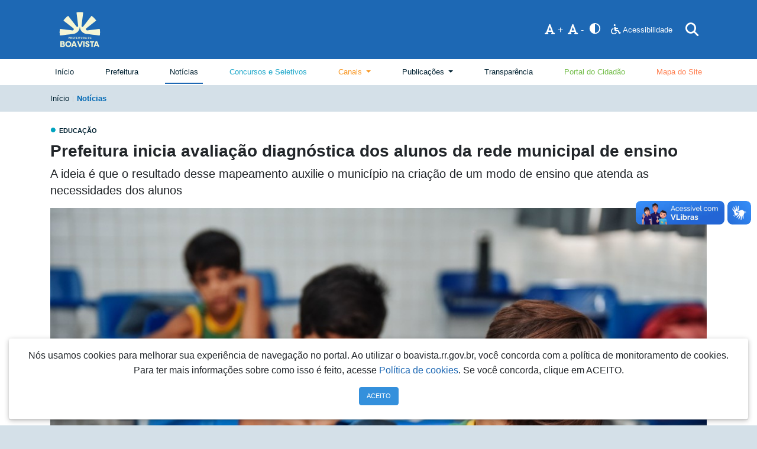

--- FILE ---
content_type: text/html; charset=UTF-8
request_url: https://boavista.rr.gov.br/noticias/2024/4/prefeitura-inicia-avaliacao-diagnostica-dos-alunos-da-rede-municipal-de-ensino?f=2548833397329888763
body_size: 39590
content:
<!DOCTYPE html>
<html lang="pt-br">

<head>
    <!-- Global site tag (gtag.js) - Google Analytics -->
            <script async src="https://www.googletagmanager.com/gtag/js?id=G-B89CBSNX33"></script>
        <script>
            window.dataLayer = window.dataLayer || [];

            function gtag() {
                dataLayer.push(arguments);
            }
            gtag('js', new Date());

            gtag('config', 'G-B89CBSNX33');
        </script>
    
    <meta charset="UTF-8">

    <meta name="viewport" content="width=device-width, initial-scale=1.0">

    <meta http-equiv="X-UA-Compatible" content="ie=edge">

    <title>Prefeitura Municipal de Boa Vista</title>

    <meta name="author" content="CCTI" />

    <meta name="language" content="pt-br" />

    

    <link rel="apple-touch-icon" sizes="180x180" href="https://assets-pmbv.s3.sa-east-1.amazonaws.com/logo_pmbv.png">
    <link rel="icon" type="image/png" sizes="32x32"
        href="https://assets-pmbv.s3.sa-east-1.amazonaws.com/logo_pmbv.png">

    

    <meta property="og:type" content="website">

    <meta property="og:url" content="https://boavista.rr.gov.br/noticias/2024/4/prefeitura-inicia-avaliacao-diagnostica-dos-alunos-da-rede-municipal-de-ensino">

    <meta property="og:site_name" content="Prefeitura Municipal de Boa Vista">

    <meta property="og:description" content="A ideia é que o resultado desse mapeamento auxilie o município na criação de um modo de ensino que atenda as necessidades dos alunos">

    <meta property="og:title" content="Prefeitura inicia avaliação diagnóstica dos alunos da rede municipal de ensino">
    <meta property="og:image" itemprop="image" content="https://boavista.rr.gov.br/storage/Noticias/2023/AGOSTO/capav.jpg">

    <meta property="twitter:title" content="Prefeitura inicia avaliação diagnóstica dos alunos da rede municipal de ensino">
    <meta property="twitter:image" itemprop="image"
        content="https://boavista.rr.gov.br/storage/Noticias/2023/AGOSTO/capav.jpg">

    <meta property="og:locale" content="pt-br">

    <meta http-equiv="content-type" content="text/html; charset=UTF-8" />

    <meta name="description"
        content="Portal da Prefeitura de Boa Vista: espaço onde o cidadão encontra serviços, notícias da gestão Arthur Henrique e interage para melhorar a cidade." />

    <meta name="keywords"
        content="pmbv, site prefeitura de Boa Vista, boa vista rr, Roraima, notícias Roraima, portal transparência prefeitura, diário oficial de boa vista, editais prefeitura, turismo roraima " />

    <meta name="robots" content="index, follow" />

    <meta http-equiv="imagetoolbar" content="no" />

    <meta http-equiv="revisit-after" content="1 days" />

    <meta name="robots" content="all" />

    <meta name="facebook-domain-verification" content="9iklxekrdtscv4c3gii8iyv3mi4sdq" />

    <script src="/js/app.js?id=12079f4eb62f8e6bd691" defer></script>

    <link href="/css/app.css?id=1e936767980066e3679a" rel="stylesheet">
    <link href="/publico/css/pmbv.min.css?id=4b7fb58715404f0cc71d" rel="stylesheet">
    <link href="https://boavista.rr.gov.br/css/custom-social.css" rel="stylesheet">
    <link href="https://boavista.rr.gov.br/publico/css/mapa-site.css" rel="stylesheet">

    <link rel="stylesheet" href="https://cdnjs.cloudflare.com/ajax/libs/font-awesome/6.4.0/css/all.min.css"
        integrity="sha512-iecdLmaskl7CVkqkXNQ/ZH/XLlvWZOJyj7Yy7tcenmpD1ypASozpmT/E0iPtmFIB46ZmdtAc9eNBvH0H/ZpiBw=="
        crossorigin="anonymous" referrerpolicy="no-referrer" />

    
    <style >[wire\:loading], [wire\:loading\.delay], [wire\:loading\.inline-block], [wire\:loading\.inline], [wire\:loading\.block], [wire\:loading\.flex], [wire\:loading\.table], [wire\:loading\.grid], [wire\:loading\.inline-flex] {display: none;}[wire\:loading\.delay\.shortest], [wire\:loading\.delay\.shorter], [wire\:loading\.delay\.short], [wire\:loading\.delay\.long], [wire\:loading\.delay\.longer], [wire\:loading\.delay\.longest] {display:none;}[wire\:offline] {display: none;}[wire\:dirty]:not(textarea):not(input):not(select) {display: none;}input:-webkit-autofill, select:-webkit-autofill, textarea:-webkit-autofill {animation-duration: 50000s;animation-name: livewireautofill;}@keyframes livewireautofill { from {} }</style>
</head>


<body id="">
    <div id="">
        <header class="blog-header">
    <div class="container">
        
        <div class="d-md-none">
            <div class="d-flex flex-row justify-content-center align-items-center" style="padding-top: 8px">
                
                <a aria-label="Página Inicial" class="d-block d-lg-none blog-header-logo text-dark" href="/">
                    <img class="" src="https://assets-pmbv.s3.sa-east-1.amazonaws.com/logo_pmbv_branca.svg"
                        alt="Prefeitura Municipal de Boa Vista, Trabalhar e Cuidar das pessoas"
                        title="Prefeitura Municipal de Boa Vista, Trabalhar e Cuidar das pessoas" height="80">
                </a>
            </div>

            <div class="row py-2">
                <div class="col-12 text-center">
                    <a href="#" class="mr-2 text-white d-inline" onclick="sizeFonte('a');">
                        <i class="fas fa-font fa-lg"></i>
                        <span style="font-size: 1.25rem">
                            +
                        </span>
                    </a>
                    <a href="#" class="mr-2 text-white d-inline" onclick="sizeFonte('d');">
                        <i class="fas fa-font fa-lg"></i>
                        <span style="font-size: 1.25rem">
                            -
                        </span>
                    </a>

                    <a href="#" class="mr-2"
                        onclick="event.preventDefault();document.getElementById('contrast-form').submit();">
                        <svg style="width:22px;height:22px" class="text-white" viewBox="0 2 24 24">
                            <path fill="currentColor"
                                d="M12 2A10 10 0 0 0 2 12A10 10 0 0 0 12 22A10 10 0 0 0 22 12A10 10 0 0 0 12 2M12 4A8 8 0 0 1 20 12A8 8 0 0 1 12 20V4Z">
                            </path>
                        </svg>
                    </a>

                    <a href="/prefeitura/acessibilidade" class="mr-2 text-white">
                        <i class="fas fa-wheelchair fa-lg"></i>
                    </a>
                </div>
            </div>
        </div>

        
        <div class="d-none d-sm-none d-md-block ">
            <div class="d-flex align-items-center justify-content-between">

                
                <a aria-label="Página Inicial" class="blog-header-logo text-dark" href="/">
                    <img src="https://assets-pmbv.s3.sa-east-1.amazonaws.com/logo_pmbv_branca.svg"
                        alt="Prefeitura Municipal de Boa Vista, Trabalhar e Cuidar das pessoas"
                        title="Prefeitura Municipal de Boa Vista, Trabalhar e Cuidar das pessoas" width="100"
                        height="100" />
                </a>

                <div class="d-flex justify-content-center align-items-center">

                    <a href="#" class="mr-2 text-white d-inline" onclick="sizeFonte('a');"
                        style="font-size: 1rem;">
                        <i class="fas fa-font fa-lg"></i>
                        +
                    </a>

                    <a href="#" class="mr-2 text-white d-inline" onclick="sizeFonte('d');"
                        style="font-size: 1rem;">
                        <i class="fas fa-font fa-lg"></i>
                        -
                    </a>

                    <a href="#" class="mr-2"
                        onclick="event.preventDefault();document.getElementById('contrast-form').submit();">
                        <svg style="width:22px;height:22px" class="text-white" viewBox="0 2 24 24">
                            <path fill="currentColor"
                                d="M12 2A10 10 0 0 0 2 12A10 10 0 0 0 12 22A10 10 0 0 0 22 12A10 10 0 0 0 12 2M12 4A8 8 0 0 1 20 12A8 8 0 0 1 12 20V4Z">
                            </path>
                        </svg>
                    </a>

                    <form id="contrast-form" method="POST" action="https://boavista.rr.gov.br/contraste">
                        <input type="hidden" name="_token" value="SQO9T5WlQxKt1Is0JDaD7VGTdx1ApRnB4alWkjNq">                    </form>

                    <a aria-label="Acessibilidade" href="/prefeitura/acessibilidade" class="text-white mx-2">
                        <i class="fas fa-wheelchair fa-lg"></i> Acessibilidade
                    </a>

                    <div class="mx-2 ct-search" id="ct-search">
                        <form method="get" id="searchform" action="/busca">
                            <input type="hidden" name="_token" value="SQO9T5WlQxKt1Is0JDaD7VGTdx1ApRnB4alWkjNq">                            <div class="ct-search-input-wrap">
                                <span class="twitter-typeahead" style="position: relative; display: inline-block;">
                                    <input class="ct-search-input tt-query" placeholder="Buscar no site..."
                                        type="text" value="" name="busca" id="s" autocomplete="off"
                                        spellcheck="false" dir="auto"
                                        style="position: relative; vertical-align: top; background-color: transparent;">
                                </span>
                            </div>
                            <input class="ct-search-submit" type="submit" id="go" value="">

                            <span class="ct-icon-search">
                                <i class="fas fa-search fa-2x"></i>
                            </span>
                        </form>
                    </div>
                </div>
            </div>
        </div>
    </div>
</header>

<div class="nav-scroller py-1 d-print-none">

    <div class="container">
        <div class="nav justify-content-between">

            <a class="p-2 nav-item " href="/">Início</a>

            

            <a class="p-2 nav-item " href="https://boavista.rr.gov.br/prefeitura">
                Prefeitura
                <span class="sr-only">(página atual)</span>
            </a>

            <a class="p-2 nav-item  active"
                href="https://boavista.rr.gov.br/noticias">Notícias</a>

            <a class="p-2 nav-item text-blue  " target="blank"
                href="https://concursos.boavista.rr.gov.br/">Concursos
                e Seletivos</a>

            <div class="dropdown p-2">
                <a class="dropdown-toggle text-orange" href="#" id="canais" role="button"
                    data-toggle="dropdown" aria-haspopup="true" aria-expanded="false">
                    Canais
                </a>
                <div class="dropdown-menu dropdown-menu-md-right" aria-labelledby="canais" style="z-index: 999">
                    <a class="dropdown-item text-orange"
                        href="https://boavista.rr.gov.br/canal-do-cidadao">Canal do Cidadão</a>
                    <div class="dropdown-divider"></div>
                    <a class="dropdown-item text-green-light" href="#empresas">Empresas</a>
                    <div class="dropdown-divider"></div>
                    <a class="dropdown-item " href="#servicos">Serviços</a>
                    <div class="dropdown-divider"></div>
                    <a class="dropdown-item text-blue"
                        href="https://boavista.rr.gov.br/cultura">Cultura</a>

                    <div class="dropdown-divider"></div>
                    <a class="dropdown-item text-light-orange"
                        href="https://boavista.rr.gov.br/ouvidoria">Ouvidoria</a>
                    <div class="dropdown-divider"></div>
                    
                    <div class="dropdown-divider"></div>
                    <a class="dropdown-item text-blue" href="/turismo">Turismo</a>

                    <div class="dropdown-divider"></div>
                    <a class="dropdown-item text-orange"
                        href="https://boavista.rr.gov.br/bolsa-atleta">Bolsa Atleta</a>
                    <div class="dropdown-divider"></div>
                    <a class="dropdown-item text-green-light" href="https://boavista.rr.gov.br/samu">SAMU - BV</a>
                    <div class="dropdown-divider"></div>
                    <a class="dropdown-item" style="color: rgba(26, 166, 201, 1);"
                        href="https://boavista.rr.gov.br/prefeitura/secretarias-e-orgaos-municipais/secretaria-municipal-de-saude/vigilancia-sanitaria">Vigilância
                        Sanitária</a>
                    <div class="dropdown-divider"></div>
                    <a class="dropdown-item text-green-light"
                        href="https://boavista.rr.gov.br/painel-interativo-sobre-covid-19">
                        Painel Interativo sobre
                        COVID-19
                    </a>
                    <div class="dropdown-divider"></div>
                    <a class="dropdown-item text-orange"
                        href="https://boavista.rr.gov.br/prefeitura/secretarias-e-orgaos-municipais/secretaria-municipal-de-saude/boletim-epidemiologico">
                        Boletim Epidemiológico </a>
                    <div class="dropdown-divider"></div>
                    <a class="dropdown-item" style="color: rgba(26, 166, 201, 1);"
                        href="https://boavista.rr.gov.br/plano-diretor">
                        Plano Diretor
                    </a>
                    <div class="dropdown-divider"></div>
                    
                    <div class="dropdown-divider"></div>
                    <a class="dropdown-item text-orange" href="/plano-de-mobilidade-urbana">
                        Plano de Mobilidade Urbana
                    </a>

                    <div class="dropdown-divider"></div>
                    <a class="dropdown-item text-orange" href="/3a-conferencia-municipal-do-meio-ambiente">
                        Conferência do Meio Ambiente
                    </a>
                </div>
            </div>

            <div class="dropdown p-2">
                <a class="dropdown-toggle " href="#" id="publicacoes" role="button" data-toggle="dropdown"
                    aria-haspopup="true" aria-expanded="false">
                    Publicações
                </a>

                <div class="dropdown-menu dropdown-menu-md-right" aria-labelledby="publicacoes" style="z-index: 999">
                    <a class="dropdown-item " href="https://publicacoes.boavista.rr.gov.br/diarios/">
                        Diários Oficiais
                    </a>
                    <div class="dropdown-divider"></div>
                    <a class="dropdown-item " href="https://publicacoes.boavista.rr.gov.br/editais">Editais</a>
                    <div class="dropdown-divider"></div>
                    <a class="dropdown-item " href="https://publicacoes.boavista.rr.gov.br/legislacoes">
                        Leis e Decretos
                    </a>
                </div>
            </div>

            <a class="p-2 nav-item " href="https://transparencia.boavista.rr.gov.br/"
                target="_blank">Transparência</a>

            <a class="p-2 nav-item text-green-light" href="https://cidadao.boavista.rr.gov.br/" target="_blank">
                Portal do Cidadão
            </a>

            <a class="p-2 nav-item text-coral" href="https://boavista.rr.gov.br/mapa-site">
                Mapa do Site
            </a>
        </div>
    </div>

</div>


<div id="search-bar-mobile" class="search-bar pt-1  d-block d-sm-none">
    <div class="container">
        <form method="get" class="d-flex align-items-center" action="/busca">
            <div class="input-group input-group-lg mb-2 mt-1">
                <input class="form-control" placeholder="Buscar no site..." type="text" value=""
                    name="s" id="s" autocomplete="off" spellcheck="false" dir="auto">
                <div class="input-group-append">
                    <button class="btn btn-primary" type="submit">
                        <i class="fas fa-search"></i>
                    </button>
                </div>
            </div>
        </form>
    </div>
</div>

<script>
    function toggleSearchBarMobile() {
        var searchBar = document.getElementById('search-bar-mobile');
        if (window.innerWidth < 768) {
            searchBar.style.display = 'block';
        } else {
            searchBar.style.display = 'none';
        }
    }

    toggleSearchBarMobile();

    window.addEventListener('resize', toggleSearchBarMobile);
</script>

        <main>
            



<section>
    <div class="container">
        <ol class="breadcrumb mb-0">
            <li><a href="https://boavista.rr.gov.br">Início</a></li>
            <li class="active"><a href="https://boavista.rr.gov.br/noticias">Notícias</a></li>
        </ol>
    </div>
</section>

<section class="bg-white noticia">
    <div class="container">
        <div class="col-12">
            <div class="row">
                <div class="container px-0 mt-4">
                    <div class="categoria"><span
                            style="color:#00a3bf">•</span>Educação</div>
                    <h1 class="title">Prefeitura inicia avaliação diagnóstica dos alunos da rede municipal de ensino</h1>
                    <h2 class="subtitle noticia-resumo d-none d-sm-block">A ideia é que o resultado desse mapeamento auxilie o município na criação de um modo de ensino que atenda as necessidades dos alunos</h2>

                    <div>
                        <img src="https://boavista.rr.gov.br/storage/Noticias/2023/AGOSTO/capav.jpg" class="d-block mx-auto mt-3 w-100" alt="" style="">
                    </div>
                    <h4 class="mt-4">Por Nalu Cardoso</h4>
                    <h3 class="date">
                        24/04/2024
                                                - Última atualização 24/04/2024
                                            </h3>
                </div>
                <div class="col-lg-12 col-md-12 col-sm-12 mt-5">
                    <div class="row">
                        <div class="item">
                            <div class="texto mb-5">
                                <p>Avalia&ccedil;&atilde;o em Rede, ferramenta utilizada para compreender conhecimentos e saberes dos alunos do munic&iacute;pio, come&ccedil;ou a ser aplicada nesta quarta-feira, 24, sendo inicialmente direcionada &agrave;s turmas de 2&deg; e 3&deg; ano do ensino fundamental. Amanh&atilde;, 25, ser&aacute; a vez dos pequenos do 4&deg; e 5&deg; ano. A ideia &eacute; que o resultado desse mapeamento auxilie o munic&iacute;pio na cria&ccedil;&atilde;o de um modo de ensino que atenda as necessidades dos alunos.</p>

<p>A prova acontece de forma simult&acirc;nea em 60 escolas da rede municipal, com 27 mil alunos sendo avaliados. De forma din&acirc;mica e educativa, as quest&otilde;es englobam os assuntos estudados nos componentes curriculares de L&iacute;ngua Portuguesa e Matem&aacute;tica, tanto do atual ano letivo quanto, do anterior. Para melhor atender os alunos com baixa vis&atilde;o, a avalia&ccedil;&atilde;o diagn&oacute;stica em Rede contar&aacute; com provas com texto ampliado.</p>

<p><strong>Educa&ccedil;&atilde;o de qualidade tamb&eacute;m &eacute; Boa Vista pra Frente!</strong> &ndash; As quest&otilde;es da avalia&ccedil;&atilde;o diagn&oacute;stica s&atilde;o criadas pela equipe t&eacute;cnica da Secretaria Municipal de Educa&ccedil;&atilde;o e Cultura (SMEC), com fundamento na Base Nacional Comum Curricular (BNCC), nas matrizes do Sistema de Avalia&ccedil;&atilde;o da Educa&ccedil;&atilde;o B&aacute;sica (SAEB), na Proposta Curricular Municipal do Ensino Fundamental de Boa Vista e na proposta pedag&oacute;gica do material did&aacute;tico do programa de ensino estruturado.</p>

<div style="text-align:center">
<figure class="image" style="display:inline-block"><img class="img-fluid mx-auto d-block" alt="" height="400" src="https://boavista.rr.gov.br/storage/Noticias/NOVEMBRO/gerentesmec.jpg" width="600" />
<figcaption><em>&ldquo;No meio do ano, faremos outra prova para observar os bons resultados das estrat&eacute;gias&quot;</em></figcaption>
</figure>
</div>

<p>A gerente de Planejamento Educacional do Ensino Fundamental da SMEC, Telma Gomes, explicou que essa ainda &eacute; a primeira avalia&ccedil;&atilde;o do ano. &ldquo;No meio do ano, faremos outra prova para observar os bons resultados das estrat&eacute;gias que vamos criar com a avalia&ccedil;&atilde;o de hoje. Tamb&eacute;m vamos contar com a participa&ccedil;&atilde;o das crian&ccedil;as que est&atilde;o no 1&deg; ano, com a inclus&atilde;o dos componentes curriculares de Ci&ecirc;ncias da Natureza e Ci&ecirc;ncias Humanas. Tudo isso, com o objetivo de entregar a melhor educa&ccedil;&atilde;o para todos&rdquo;.</p>

<div style="text-align:center">
<figure class="image" style="display:inline-block"><img class="img-fluid mx-auto d-block" alt="" height="400" src="https://boavista.rr.gov.br/storage/Noticias/NOVEMBRO/professoraav(1).jpg" width="600" />
<figcaption><em>A avalia&ccedil;&atilde;o ajuda os professores a compreenderem o cen&aacute;rio educacional</em></figcaption>
</figure>
</div>

<p>Para a professora da Escola Municipal Jardim das Copa&iacute;bas, Jusiany Freitas, a avalia&ccedil;&atilde;o diagn&oacute;stica ajuda os professores a compreenderem o cen&aacute;rio educacional das turmas e entenderem quais metodologias s&atilde;o eficientes. &ldquo;Com essa prova, vamos observar quais aspectos devemos melhorar e focar nossa aten&ccedil;&atilde;o para atender as dificuldades dos alunos da melhor forma poss&iacute;vel, pois cada um assimila os assuntos de modos e em ritmos diferentes&rdquo;, afirmou.</p>
                            </div>
                        </div>
                    </div>
                </div>
            </div>
        </div>
    </div>
</section>

<section>
    <div class="container py-5">
        <div class="col-12  px-0">
            <div class="titulo">Leia também</div>
        </div>
        <div class="row">
                        <div class="col-md-6 col-lg-4 col-sm-6 mt-5">
                <a href="https://boavista.rr.gov.br/noticias/2026/1/janeiro-branco-boa-vista-encerra-acoes-com-1o-simposio-de-saude-mental?f=3353420917827962548"
                    class="">
                    <div class="card bg-white">

                                                <div class="card-img">
                            <img class="card-img-top" style="color:#6ab051"
                                src="https://boavista.rr.gov.br/storage/2026/1JANEIRO/thumb-2801126.jpg.jpeg" alt="JANEIRO BRANCO - Boa Vista encerra ações com 1º Simpósio de Saúde Mental">
                            <div class="badge"
                                style="background-color:#6ab051; color: #ffffff">
                                Saúde
                            </div>
                        </div>
                        
                        <div class="card-body ">
                                                        <p class="date mt-1">
                                há 15 minutos
                            </p>
                            <h5 class="card-title">JANEIRO BRANCO - Boa Vista encerra ações com 1º Simpósio de Saúde Mental</h5>
                            <p class="card-text ">Iniciativa reforça a importância do cuidado contínuo e da atuação integrada da Rede de Atenção Psicossocial</p>
                        </div>
                    </div>
                </a>
            </div>
                        <div class="col-md-6 col-lg-4 col-sm-6 mt-5">
                <a href="https://boavista.rr.gov.br/noticias/2026/1/prefeitura-de-boa-vista-incentiva-autorregularizacao-do-iss-de-2021-junto-a-empresas-do-simples-nacional?f=3353420917827962548"
                    class="">
                    <div class="card bg-white">

                                                <div class="card-img">
                            <img class="card-img-top" style="color:#00a3bf"
                                src="https://boavista.rr.gov.br/storage/Noticias/2025/SETEMBRO/thumb-54945696751_a8e2b9afde_k.jpg" alt="Prefeitura de Boa Vista incentiva autorregularização do ISS de 2021 junto a empresas do Simples Nacional">
                            <div class="badge"
                                style="background-color:#00a3bf; color: #ffffff">
                                Educação
                            </div>
                        </div>
                        
                        <div class="card-body ">
                                                        <p class="date mt-1">
                                há 2 horas
                            </p>
                            <h5 class="card-title">Prefeitura de Boa Vista incentiva autorregularização do ISS de 2021 junto a empresas do Simples Nacional</h5>
                            <p class="card-text ">Ação da Secretaria Municipal de Planejamento, Orçamento, Finanças e Tecnologia da Informação prioriza orientação e dispensa de multas</p>
                        </div>
                    </div>
                </a>
            </div>
                        <div class="col-md-6 col-lg-4 col-sm-6 mt-5">
                <a href="https://boavista.rr.gov.br/noticias/2026/1/em-boa-vista-cerca-de-400-toneladas-de-residuos-sao-recolhidas-diariamente?f=3353420917827962548"
                    class="">
                    <div class="card bg-white">

                                                <div class="card-img">
                            <img class="card-img-top" style="color:#009f57"
                                src="https://boavista.rr.gov.br/storage/2026/1JANEIRO/thumb-55064054748.jpg" alt="Em Boa Vista, cerca de 400 toneladas de resíduos são recolhidas diariamente">
                            <div class="badge"
                                style="background-color:#009f57; color: #002131">
                                Resíduos Sólidos
                            </div>
                        </div>
                        
                        <div class="card-body ">
                                                        <p class="date mt-1">
                                há 3 horas
                            </p>
                            <h5 class="card-title">Em Boa Vista, cerca de 400 toneladas de resíduos são recolhidas diariamente</h5>
                            <p class="card-text ">O serviço de coleta de lixo atende bairros da capital com rotas diurnas e noturnas ao longo da semana</p>
                        </div>
                    </div>
                </a>
            </div>
                    </div>
        <div class="col-12 text-center mt-4">
            <a href="/noticias" class="btn btn-primary">Mais notícias...</a>
        </div>
    </div>
</section>



        </main>

        <!-- Footer -->
<footer class="page-footer" style="background-color: #0068b4; color: #fff">

    <div class="fale">
        <div class="container">
            <a href="https://falabv156.boavista.rr.gov.br/" target="_blank" class="text-white">
                FalaBV156
            </a>
        </div>
    </div>

    <!-- Footer Links -->
    <div class="container text-center mt-5">

        <!-- Grid row -->
        <div class="row mt-3">

            <!-- Serviços -->
            <div class="col-12 col-md-4 col-lg-4 col-xl-4 mx-auto  pb-4 ">

                <!-- Links -->
                <h5 class="text-uppercase font-weight-bold ">SERVIÇOS</h5>
                <hr class="deep-purple accent-2 mb-1 mt-0 d-inline-block mx-auto" style="width: 60px;">
                <div id="servicos" class="text-left">
                    <p><a href="https://cidadao.boavista.rr.gov.br/consulta-documentos-processos"
                            target="_blank">Acompanhamento de Processos</a></p>
                    <p><a href="https://boavista.saatri.com.br/Certidao/VerificarAutenticidade?Pint_TipoCertidao=2&amp;Pbol_ComMenuEsquerdo=true"
                            target="_blank">Autenticidade e emissão de Certidões de Imóveis e Terrenos</a></p>
                    <p><a href="https://boavista.saatri.com.br/Certidao/VerificarAutenticidade?Pint_TipoCertidao=1&amp;Pbol_ComMenuEsquerdo=true"
                            target="_blank">Autenticidade e emissão de Certidões do Contribuintes</a></p>

                    <p><a href="https://radar.serpro.gov.br/main.html#/cidadao" target="_blank">Consulta de veículo -
                            Multas</a></p>
                    <p><a href="https://boavista.saatri.com.br/Contribuinte/EmitirDamParcelamento"
                            target="_blank">Emissão de DAM (Parcelamento)</a></p>
                    <p><a href="https://boavista.saatri.com.br/Imobiliario/EmitirIptu?Pbol_ComMenuEsquerdo=true"
                            target="_blank">Emissão de DAM de IPTU e Taxa Coletiva de
                            Lixo</a></p>
                    <p><a href="https://boavista.saatri.com.br/Imobiliario" target="_blank">Emissão de DAM de
                            ITBI (Imposto de Transmissão de Bens e Imóveis)</a></p>
                    <p><a href="https://boavista.saatri.com.br/Contribuinte/EmitirDamTaxaDiversa"
                            target="_blank">Emissão de Taxas Diversas </a></p>
                    <p><a href="https://boavista.rr.gov.br/canal-do-cidadao/gestao-de-residuos" target="_blank">Gestão
                            de Resíduos</a></p>
                    <p><a href="https://cidadao.boavista.rr.gov.br/servicos/2336/show" target="_blank">Interdição de
                            Vias
                            Públicas</a></p>
                    <p><a href="https://boavista.rr.gov.br/mapa-cartografico" target="_blank">Mapa&nbsp;Cartográfico</a>
                    </p>
                    <p><a href="https://cidadao.boavista.rr.gov.br/" target="_blank">Serviços Municipais - Portal do
                            Cidadão</a></p>
                </div>

            </div>
            <!-- Grid column -->

            <!-- Empresas -->
            <div class="col-12 col-md-4 col-lg-4 col-xl-4 mx-auto  ">

                <!-- Links -->
                <h5 class="text-uppercase font-weight-bold">EMPRESAS</h5>
                <hr class="deep-purple accent-2 mb-1 mt-0 d-inline-block mx-auto" style="width: 60px;">
                <div id="empresas" class="text-left">
                    <p><a href="https://boavista.saatri.com.br/Empresa/Alvara" target="_blank">Alvará de
                            Funcionamento</a></p>

                    <p><a href="https://boavista.saatri.com.br/Certidao/VerificarAutenticidade?Pint_TipoCertidao=3&amp;Pbol_ComMenuEsquerdo=true"
                            target="_blank">Autenticidade e emissão de Certidões para Empresas</a></p>

                    <p><a href="https://boavista.saatri.com.br/Economico/EmitirIssEstimativa?Pbol_ComMenuEsquerdo=true"
                            target="_blank">DAM ISS Estimativa</a></p>

                    <p><a href="https://boavista.saatri.com.br/Empresa/ListarPrestadores" target="_blank">Lista de
                            Prestadores Habilitados</a></p>


                    <p><a href="https://boavista.saatri.com.br/DocumentoFiscal/Consultar?Pbol_ConsultaPorReciboProvisorio=false"
                            target="_blank">NFS-e: Autenticidade por Código de Verificação
                        </a></p>

                    <p><a href="https://boavista.saatri.com.br/DocumentoFiscal/Consultar?Pbol_ConsultaPorReciboProvisorio=true"
                            target="_blank"> NFS-e: Autenticidade por Recibo/Serie</a></p>


                    <p><a href="https://boavista.saatri.com.br/PedidoHabilitacao/SolicitarNotaAvulsa"
                            target="_blank">NFS-e: Habilitação NFS-e Avulsa</a></p>

                    <p><a href="https://boavista.saatri.com.br/PedidoHabilitacao/Solicitar" target="_blank">NFS-e:
                            Habilitação NFS-e Serviços</a></p>

                    <p><a href="https://boavista.saatri.com.br/Economico/EmitirTaxaAlvara?Pbol_ComMenuEsquerdo=true"
                            target="_blank">Taxa de Alvará (TAC)</a></p>

                </div>
            </div>

        </div>
        <!-- Grid row -->

    </div>
    <!-- Footer Links -->

    <!-- Copyright -->
    <div class="footer-copyright text-center py-3 ">
        <div class="container ">
            <div class="row   justify-content-center">
                <div class="col-md-12 text-center">

                    <div class="mb-2">
                        <img class="ml-3" src="https://assets-pmbv.s3.sa-east-1.amazonaws.com/logo_pmbv.png"
                            height="80" alt="Prefeitura Municipal de Boa Vista, Trabalhar e Cuidar das pessoas"
                            title="Prefeitura Municipal de Boa Vista, Trabalhar e Cuidar das pessoas">
                    </div>
                </div>

                <div class="col-12">
                    <div class="d-flex  justify-content-center  ">
                        
                        <a target="_blank" class="mr-3 -none d-sm-none d-md-block"
                            href="https://instagram.com/prefeituraboavista/">
                            <i class="fab fa-instagram fa-2x" style="color: #0068b4;"></i>
                        </a>
                        <a target="_blank" class="mr-3 -none d-sm-none d-md-block"
                            href="https://www.facebook.com/PrefeituradeBoaVista/">
                            <i class="fab fa-facebook fa-2x" style="color: #0068b4;"></i>
                        </a>

                        <a target="_blank" class="mr-3 -none d-sm-none d-md-block" href="https://z.com/PrefeituraBV/">
                            <svg xmlns="http://www.w3.org/2000/svg" width="16" height="16" fill="#0068b4"
                                class="bi bi-twitter-x" viewBox="0 0 16 16" style="width: 30px; height: 30px;">
                                <path
                                    d="M12.6.75h2.454l-5.36 6.142L16 15.25h-4.937l-3.867-5.07-4.425 5.07H.316l5.733-6.57L0 .75h5.063l3.495 4.633L12.601.75Zm-.86 13.028h1.36L4.323 2.145H2.865z" />
                            </svg>
                        </a>

                        <a target="_blank" class="mr-3 -none d-sm-none d-md-block"
                            href="https://www.youtube.com/@PrefeituradeBoaVista">
                            <i class="fab fa-youtube fa-2x" style="color: #0068b4;"></i>
                        </a>
                        

                        
                        

                        


                    </div>
                </div>
                <div class="col-md-12 endereco  font-weight-bold mt-1">
                    Prefeitura Municipal de Boa Vista
                </div>
                <div class="col-md-12 endereco ">
                    Palácio 9 de Julho | Rua General Penha Brasil, 1011 - São Francisco | CEP:
                    69305-130 TELEFONE: 3621 1700 |
                    Boa Vista - Roraima - Brasil |
                    Email: ouvidoria@prefeitura.boavista.br
                </div>
                <div class="col-md-12 endereco ">
                    Desenvolvido na Secretaria Municipal de Tecnologia e Inclusão Digital
                </div>
            </div>
        </div>
    </div>
    <!-- Copyright -->

</footer>
<!-- Footer -->

        <div vw class="enabled">
      <div vw-access-button class="active"></div>
      <div vw-plugin-wrapper>
          <div class="vw-plugin-top-wrapper"></div>
      </div>
  </div>
  <script src="https://vlibras.gov.br/app/vlibras-plugin.js"></script>
  <script>
      new window.VLibras.Widget('https://vlibras.gov.br/app');
  </script>
    </div>

    <script src="/livewire/livewire.js?id=90730a3b0e7144480175" data-turbo-eval="false" data-turbolinks-eval="false" ></script><script data-turbo-eval="false" data-turbolinks-eval="false" >window.livewire = new Livewire();window.Livewire = window.livewire;window.livewire_app_url = '';window.livewire_token = 'SQO9T5WlQxKt1Is0JDaD7VGTdx1ApRnB4alWkjNq';window.deferLoadingAlpine = function (callback) {window.addEventListener('livewire:load', function () {callback();});};let started = false;window.addEventListener('alpine:initializing', function () {if (! started) {window.livewire.start();started = true;}});document.addEventListener("DOMContentLoaded", function () {if (! started) {window.livewire.start();started = true;}});</script>

    <script src="/js/sizeFonte.js?id=2a358314ba4bd181bed7"></script>
    <section>
    <div class="container">
        <div class="row">
            <div class="js-cookie-consent cookie-consent col-12 button-fixed">
                <div class="p-3 pb-4 bg-custom text-center justify-center">
                    <p>
                        Nós usamos cookies para melhorar sua experiência de navegação no portal. Ao utilizar o boavista.rr.gov.br, você concorda com a política de monitoramento de cookies. Para ter mais informações sobre como isso é feito, acesse <a href="/politica-de-cookies">Política de cookies</a>. Se você concorda, clique em ACEITO.
                    </p>
                    <button class="js-cookie-consent-agree cookie-consent__agree btn btn-primary">
                        ACEITO
                    </button>
                </div>
            </div>
        </div>
    </div>
</section>
    <script>

        window.laravelCookieConsent = (function () {

            const COOKIE_VALUE = 1;
            const COOKIE_DOMAIN = 'boavista.rr.gov.br';

            function consentWithCookies() {
                setCookie('boavista_cookie_consent', COOKIE_VALUE, 7300);
                hideCookieDialog();
            }

            function cookieExists(name) {
                return (document.cookie.split('; ').indexOf(name + '=' + COOKIE_VALUE) !== -1);
            }

            function hideCookieDialog() {
                const dialogs = document.getElementsByClassName('js-cookie-consent');

                for (let i = 0; i < dialogs.length; ++i) {
                    dialogs[i].style.display = 'none';
                }
            }

            function setCookie(name, value, expirationInDays) {
                const date = new Date();
                date.setTime(date.getTime() + (expirationInDays * 24 * 60 * 60 * 1000));
                document.cookie = name + '=' + value
                    + ';expires=' + date.toUTCString()
                    + ';domain=' + COOKIE_DOMAIN
                    + ';path=/'
                    + ';samesite=lax';
            }

            if (cookieExists('boavista_cookie_consent')) {
                hideCookieDialog();
            }

            const buttons = document.getElementsByClassName('js-cookie-consent-agree');

            for (let i = 0; i < buttons.length; ++i) {
                buttons[i].addEventListener('click', consentWithCookies);
            }

            return {
                consentWithCookies: consentWithCookies,
                hideCookieDialog: hideCookieDialog
            };
        })();
    </script>

</body>

</html>


--- FILE ---
content_type: text/css
request_url: https://boavista.rr.gov.br/publico/css/pmbv.min.css?id=4b7fb58715404f0cc71d
body_size: 37391
content:
body.dark{color:#fff;background-color:#000}body.size-2x h1{font-size:1.8rem!important}body.size-2x .badge,body.size-2x .breadcrumb>.active a,body.size-2x .card .card-img .badge,body.size-2x .card-text,body.size-2x .dropdown-toggle,body.size-2x .footer-copyright,body.size-2x .nav-item,body.size-2x .paragrafo,body.size-2x .texto,body.size-2x a,body.size-2x h3,body.size-2x h5,body.size-2x p{font-size:1.2rem!important}body.size-2x .nav-scroller .container .nav{margin-top:-5px}.dark .badge,.dark .blog-header,.dark .breadcrumb a,.dark .card,.dark .noticia .categoria,.dark .paragrafo,.dark .subtitulo,.dark .titulo,.dark footer .footer-copyright,.dark section .item a{color:#fff!important}.dark .ct-icon-search,.dark .nav-scroller .nav a,.dark .pagination .page-link,.dark .text-42{color:#000!important}.dark .card,.dark .card .card-img{border:solid 1px #fff!important}.dark .titulo{border-bottom:1px #fff solid}.dark .titulo:after,.dark section.videos .titulo:after{background-color:#fff!important}.dark .badge,.dark .blog-header,.dark .btn-primary,.dark .card,.dark footer,.dark footer .footer-copyright,.dark section.bg-white,.dark section.bg-white-2,.dark section.videos{background-color:#000!important}.dark .bg-soft-blue,.dark .ct-icon-search,.dark footer .fale{background-color:#fff!important}.dark .bg-soft-blue,.dark footer .fale .text-white{color:#000!important}.dark footer .footer-copyright,.dark section.bg-white,.dark section.videos{border-top:solid 1px #fff!important}ol,ul{list-style:none}a{font-size:120%;color:#002131;text-decoration:none!important}.blog-header{background-color:#1d68b4}.nav-scroller{z-index:2;height:2.75rem;background-color:#fff}.nav-scroller .container .nav{display:-ms-flexbox;display:flex;-ms-flex-wrap:nowrap;flex-wrap:nowrap;padding-bottom:1rem;margin-top:-1px;overflow-x:auto;overflow-y:hidden;text-align:center;white-space:nowrap;-webkit-overflow-scrolling:touch;max-width:100%}.nav-scroller .nav a.nav-item.active,.nav-scroller .nav a.nav-item:hover{border-bottom:solid 2px #1d68b4}.text-green{color:#009f57}.text-green-light{color:#75be4c}.text-orange{color:#f8951f}.text-light-orange{color:#fdbc31}.text-blue{color:#1aa6c9}.text-coral{color:coral}#contrasteBranco .blog-header,#contrasteBranco .dropdown a i,#contrasteBranco .nav-scroller,#contrasteBranco section,#contrastesBranco .ct-icon-search{background-color:#000!important;color:#fff!important}#contrasteBranco .dropdown .dropdown-menu,#contrasteBranco .dropdown .dropdown-menu a,#contrasteBranco .list-group .list-group-item{color:#ff0;background-color:#000!important}#contrasteBranco a{color:#ff0}#contrasteBranco .ct-search-input{background-color:#fff!important}#contrasteBranco a:hover{color:#fff}#contrasteBranco .dropdown .dropdown-menu a:hover{background-color:#fff!important;color:#000!important}#contrasteBranco .badge,#contrasteBranco .titulo{background-color:#000!important;border-color:#fff;color:#fff}#contrasteBranco .titulo:after{background-color:#fff!important}#contrasteBranco .list-group .list-group-item:hover,#contrasteBranco .nav-scroller .nav a.nav-item:hover{border-color:#fff}#contrasteBranco .nav .nav-item .list-group-item{background-color:#000}#contrasteBranco .fale,#contrasteBranco .page-footer{background-color:#000!important;color:#fff!important}#contrasteBranco .card{background-color:#000!important;color:#fff!important}#contrasteBranco .card,#contrasteBranco .card .card-img{border:solid 1px #fff!important}#contrasteBranco .card .card-img .badge,#contrasteBranco .card .card-img .card-img-top,#contrasteBranco .card .card-title{color:#fff!important;background-color:#000!important}#contrasteBranco .noticia .categoria,#contrasteBranco span{color:#fff!important;background-color:#000!important}#contrasteBranco .sugira{color:#fff!important;background-color:#000!important}#contrasteBranco .btn-primary,#contrasteBranco .page-link{color:#fff!important;background-color:#000!important;border-color:#fff}#contrasteBranco .search-bar,#contrasteBranco .search-bar .container{color:#fff!important;background-color:#000!important}p img{max-width:100%;height:auto}p a{font-size:1rem;color:#1d68b4}a.nav-item.text-green{color:#009f57}a.nav-item.text-orange{color:coral}.business-unit{float:left;margin-left:-40px}.card{box-shadow:0 1px 1px rgba(0,0,0,.05);border:0}.card .card-img{position:relative;margin:-1px -1px 0 -1px;width:auto}.badge,.card .card-img .badge{font-size:.8rem;font-weight:500}.card .card-img .badge{position:absolute;bottom:10px;left:10px}.bg-soft-blue{background-color:#d4e0e8}.bg-white-2{background-color:#fafafa}.h-m-418{min-height:418px}.botao:hover{box-shadow:0 0 1.25rem rgba(31,45,61,.08);-webkit-box-shadow:0 0 1.25rem rgba(31,45,61,.08);box-shadow:0 0 1.25rem rgba(31,45,61,.08);border:0}.business-menu-item{font-family:Ubuntu,arial,sans-serif;font-size:11px;font-weight:400;text-transform:uppercase;color:inherit;float:left;height:30px;line-height:30px;color:#ccc;will-change:all;transition:all .2s ease}.business-menu-item a{display:block;height:30px;padding:0 20px;color:inherit;will-change:all;transition:all .2s ease;font-size:100%;color:#fff!important}.business-menu-item.active{font-family:Ubuntu,arial,sans-serif;font-size:11px;font-weight:500;text-transform:uppercase;color:inherit;background-color:#fff;color:#000}.business-menu-item.active>a{color:#000!important}.noticia-titulo{white-space:nowrap;overflow:hidden;text-overflow:ellipsis;max-width:40ch}.card-shadow{box-shadow:0 1px 2px 0 rgba(0,0,0,.07)}.card-bordered{border:1px solid #dedede}.card-title{margin-bottom:.75rem;overflow:hidden;text-overflow:ellipsis;display:-webkit-box;max-height:90px;-webkit-line-clamp:3;-webkit-box-orient:vertical}.card-text{overflow:hidden;-webkit-line-clamp:3;-webkit-box-orient:vertical;text-overflow:ellipsis;display:-webkit-box;line-height:20px}a.noticia:hover .badge{color:#002131}.sem_padding{padding:0!important}.p-t-50{padding-top:50px}.p-b-50{padding-bottom:50px}.p-t-10{padding-top:10px}.p-b-10{padding-bottom:10px}.m-b-50{margin-bottom:50px}.m-b-10{margin-bottom:10px}.list-group-item+.list-group-item{border-top-width:1px!important}.list-group-item{margin:2px 0}.list-group-item:hover{background-color:#0068b4;border:1px solid #0068b4;color:#fff!important}.list-group-item.active{color:#fff!important;background-color:#0068b4!important;border:1px solid #0068b4!important}h2.subtitle{font-weight:500;font-size:1.25rem;line-height:1.75rem}h3.date,p.date{font-weight:500;font-size:.8rem;line-height:1rem;margin:0 0 10px 0}.breadcrumb{background-color:transparent;padding:.75rem 0}.breadcrumb>li{display:inline-block}.breadcrumb>.active a{font-size:120%;font-weight:700;color:#0068b4;margin:0}.breadcrumb>li+li:before{padding:0 5px;color:#ccc;content:'|'}.navbar{padding:0!important}.dropdown-menu{margin:0!important;border:0!important;border-radius:0!important;background-color:#f7f7f7!important}.dropdown .dropdown-menu.show{top:36px!important}.navbar-light .navbar-nav .nav-link{color:#0068b4!important;font-size:14px;font-weight:700;font-family:'PT Sans',arial,helvetica,sans-serif}.acessibilidade{width:100%;height:30px;background-position:center top;background-repeat:no-repeat;background-color:#0068b4;color:#fff}.menu{background-color:#e7e7e7;margin-top:5px}.submenu{background-color:#cbcacb;height:52px}.acessibilidade .menuacess{float:left;height:15px;line-height:15px;background-color:rgba(0,0,0,.5);margin-left:20px;margin-top:8px;-webkit-border-radius:4px 4px 4px 4px;border-radius:4px 4px 4px 4px}.horizontal{margin:0;padding:0;list-style:none}.horizontal li{float:left;margin:0;padding:0}.acessibilidade .menuacess a{color:#fff!important;font-size:11px;margin-left:8px;margin-right:8px}.topo{width:100%;background-image:url(/publico/img/f_topo.png);background-repeat:repeat-x;height:115px}.logo_topo{position:absolute}.acomp{float:right}.tela{margin-right:auto;margin-left:auto;position:relative}.acesso_rapido{background-color:#eae9e9;padding:20px;height:130px}.acesso_rapido a.blc{display:block;min-width:128px;font-size:14px;font-weight:700;text-align:center;float:left;border:none;overflow:hidden;position:relative;height:90px;border-bottom:5px solid rgba(0,0,0,.08)}.acesso_rapido a.blc>.blc-text{word-break:break-all!important;padding:15px;max-width:180px;float:left;line-height:22px;font-family:Quicksand,sans-serif;font-weight:700;font-size:120%}.acesso_rapido a.blc:first-child{border-radius:5px 0 0 5px}.acesso_rapido a.blc:last-child{border-radius:0 5px 5px 0}.acesso_rapido a.blc:hover{-webkit-box-shadow:0 4px 8px -1px rgba(0,0,0,.44);-moz-box-shadow:0 4px 8px -1px rgba(0,0,0,.44);box-shadow:0 4px 8px -1px rgba(0,0,0,.44)}section.videos{background-color:#f8951f;padding:10px}section.videos .titulo{color:#fff}section.videos .titulo:after{background-color:#dd6f21}.submenu .links{height:49px;line-height:45px;margin-top:1px;float:right}.submenu .links a{font-size:20px;font-weight:700;color:#fff!important}.submenu li.cidadao{background:#f69532;padding:0 8px;position:relative}.submenu li.cidadao::after{content:"";width:0;height:0;top:0;position:absolute;border-bottom:50px solid transparent;border-left:12px solid #f69532;right:-12px;z-index:9}.submenu li.cidadao:before{content:"";width:0;height:0;top:0;position:absolute;border-top:50px solid transparent;border-right:12px solid #f69532;left:-12px;z-index:9}.submenu li.empresas{background:#75be4c;padding:0 5px 0 15px;position:relative}.submenu li.empresas:before{content:"";width:0;height:0;top:0;position:absolute;border-bottom:50px solid transparent;border-left:12px solid #75be4c;right:-12px;z-index:9}.submenu li.turismo{background:#1aa6c9;padding:0 5px 0 15px;position:relative}.submenu li.turismo:before{content:"";width:0;height:0;top:0;position:absolute;border-bottom:50px solid transparent;border-left:12px solid #1aa6c9;right:-12px;z-index:9}.submenu li.residuo{background:#1d7845;padding:0 5px 0 15px;position:relative}.submenu li.residuo:before{content:"";width:0;height:0;top:0;position:absolute;border-bottom:50px solid transparent;border-left:12px solid #1d7845;right:-12px;z-index:9}.submenu li.planodiretor{background:#fafafa;padding:0 5px 0 15px;position:relative}.submenu li.planodiretor:before{content:"";width:0;height:0;top:0;position:absolute;border-bottom:50px solid transparent;border-left:12px solid #fafafa;right:-12px;z-index:9}.submenu li.cultura{background:#fdbc31;padding:0 10px 0 15px;position:relative}.submenu li.servidor{background:#3490dc;padding:0 5px 0 15px;position:relative}.submenu li.servidor:before{content:"";width:0;height:0;top:0;position:absolute;border-bottom:50px solid transparent;border-left:12px solid #3490dc;right:-12px;z-index:9}.horizontal li{float:left;margin:0;padding:0}.topo .redes{float:left;width:545px;color:#fff;font-size:14px;font-weight:700;border-bottom:1px solid #fff;padding-bottom:3px;margin-left:40px;margin-top:15px}.topo .redes a{margin-left:10px}.topo .redes a i{color:#fff;font-size:25px}.topo .busca{float:right;width:200px;margin-top:20px}.topo .busca .area{-webkit-border-radius:15px 15px 15px 15px;border-radius:15px 15px 15px 15px;background-color:#fff;height:30px;width:218px;padding-bottom:0;padding-left:5px;margin:0}.topo .busca .tb{width:165px;vertical-align:6px;border:none;height:20px;margin-top:7px}.tb{-webkit-border-radius:3px 3px 3px 3px;border-radius:3px 3px 3px 3px;color:#777;font-size:13px;font-family:'Open Sans',arial,helvetica,sans-serif;padding-left:3px;padding-right:3px;border:1px solid #c4c3c3;height:20px}.topo .busca .btx{padding-top:4px;margin-left:10px;height:auto;background-color:transparent;border:0;color:#cdcdcd;font-size:15px;float:right;margin-right:5px}.skewed{-webkit-transform:skew(-20deg);-ms-transform:skew(-20deg);transform:skew(-20deg)}.skewed .inner{position:relative;-ms-transform:skew(20deg);-webkit-transform:skew(20deg);transform:skew(20deg)}.topo .acompanhe{float:left}.topo .menu{width:940px;padding-left:20px;padding-right:10px;height:30px;line-height:30px;text-align:justify}.titulo{color:#002131;border-bottom:1px #3a99cc solid;font-size:250%;font-weight:700;text-transform:uppercase}.titulo:after{content:"";background-color:#3a99cc;width:45px;height:4px;border-radius:2px;display:block;position:absolute}.subtitulo{font-size:250%;font-weight:700;color:#002131;padding-bottom:1px;border-bottom:1px #d5d4d5 solid;margin-bottom:30px;font-family:Quicksand,sans-serif}.texto-resultado{overflow:hidden;text-overflow:ellipsis;white-space:nowrap;padding-top:0;padding-bottom:0;padding-right:8px;color:#70757a;font-size:14px}.noticia .card{height:400px}.card-shadow,.noticia .card-shadow{box-shadow:0 1px 2px 0 rgba(0,0,0,.07);-webkit-box-shadow:0 1px 2px 0 rgba(0,0,0,.07)}.card.card-bordered,.noticia .card.card-bordered{border:1px solid #dedede;border-radius:6px}.noticia .card .categoria,.noticia .categoria{color:#002131;font-weight:700;margin-bottom:9px;display:block;text-transform:uppercase}.noticia .card .categoria span,.noticia .categoria span{display:inline;font-size:250%;line-height:50%;vertical-align:-32%;padding-right:5px}.noticia .card .card-title{font-size:1rem;letter-spacing:-1.25px}.noticia .card .no-card-img .card-title{font-size:1.4rem}.noticia .card .resumo{font-size:.875rem;letter-spacing:-.3px;font-weight:400}.noticia .card .no-card-img .resumo{font-size:1.1rem;line-height:22px}.noticia .card .no-card-img .card-text{overflow:hidden;-webkit-line-clamp:5;-webkit-box-orient:vertical;text-overflow:ellipsis;display:-webkit-box;max-height:120px}.noticia .card .no-card-img{margin:0;position:absolute;top:50%;-ms-transform:translateY(-50%);transform:translateY(-50%)}.topo .menu{width:940px;padding-left:20px;padding-right:10px;height:30px;line-height:30px;text-align:justify}.topo .menu li{position:relative;display:inline-block;vertical-align:top}.topo .menu a{color:#0068b4;font-size:14px;font-weight:700}.topo .menu .marcado,.topo .menu a:hover{color:#009f57}.topo .menu .submenu{display:none;background-color:#ececec;position:absolute;left:-10px;top:30px;text-align:left;z-index:100}.topo .menu .submenu li{display:block}.topo .menu .submenu li a{border-top:1px solid #fff;display:block;line-height:32px;white-space:nowrap;padding-left:10px;padding-right:10px}.topo .menu li.filler{width:100%;height:0}.topo .menu .semmargem{margin-right:0}.scrolling-wrapper{overflow-x:scroll;overflow-y:hidden;white-space:nowrap;-webkit-overflow-scrolling:touch}.scrolling-wrapper-flexbox{display:flex;flex-wrap:nowrap;overflow-x:auto;-webkit-overflow-scrolling:touch}.scrolling-wrapper-flexbox a{flex:0 0 auto}.fale{height:72px;line-height:72px;background-color:#00a5cb;text-align:center;font-size:24px;font-weight:700;color:#fff}.colunas,.page-footer{background-color:#0068b4;color:#fff}.page-footer p{margin-top:0;margin-bottom:.2rem}.page-footer h5 a{font-size:.875rem}.page-footer a{color:#fff;font-size:1rem}.page-footer a i.fab{color:#3490dc}.colunas .semmargem,.page-footer .semmargem{margin-left:0}.page-footer .footer-copyright{background-color:#fff;color:#002131}.colunas .coluna li.link a,.colunas .coluna li.titulo{font-size:18px;font-weight:700;color:#fff;margin-bottom:14px;border:none;height:auto}.colunas .coluna li.link a,.colunas .coluna li.titulo:after{background-color:transparent}.colunas .coluna li{margin-bottom:9px;text-align:left}.colunas .coluna a{font-size:14px;color:#fff!important;margin-left:10px;display:block}.colunas .coluna li.subtitulo{color:#80b4da;font-size:20px;font-weight:700;margin-left:10px;font-family:Quicksand,sans-serif;border-bottom:rgba(0,0,0,.08)!important}.colunas .coluna li.redes{margin-bottom:25px}.colunas .coluna li{margin-bottom:9px;text-align:left}.colunas .coluna li.redes a.linkrede{display:inline-block;float:left;margin-right:15px;margin-left:0;font-size:40px;margin-bottom:11px}.municipio{min-height:165px;padding-top:15px;background-color:#d5d4d5;text-align:center;color:#2f2a2b;font-size:12px}.lateral .item2{width:auto;display:block;margin-bottom:30px}.lateral .azul{margin-bottom:20px}.lateral .titulo{border:none;font-size:160%;width:auto;padding-left:20px;height:35px;line-height:35px;color:#fff;border-radius:4px;font-weight:500}.azul{background-color:#0068b4}.azul:after{content:"";background-color:transparent}.lateral .item2 .categoria{font-size:120%;font-weight:700;margin-bottom:10px;display:block}.lateral .item2 .categoria span{display:inline;font-size:250%;line-height:50%;vertical-align:-32%;padding-right:5px}.lateral .item2 .data{font-size:110%;margin-top:5px;margin-bottom:5px;display:block}.lateral .item2 .subtitulo{color:#1977bb;font-weight:700;margin-bottom:5px;font-size:120%;display:block;border-bottom:0}.lateral .item2 .paragrafo{font-size:130%;color:#433f40}.procurar{padding:20px}.procurar .area{margin-right:20px;margin-bottom:0;float:left}.procurar label{margin-bottom:3px;font-size:160%;display:inline-block;font-weight:700}.tb{-webkit-border-radius:3px 3px 3px 3px;border-radius:3px 3px 3px 3px;color:#777;font-size:13px;font-family:'Open Sans',arial,helvetica,sans-serif;padding-left:3px;padding-right:3px;border:1px solid #c4c3c3;height:30px}.procurar .bt{margin-top:25px;border:none;width:95px}.bt{color:#fff;text-align:center;cursor:pointer;background-color:#0068b4;font-family:'PT Sans',arial,helvetica,sans-serif;font-weight:700;height:30px;border:none;-webkit-border-radius:4px 4px 4px 4px;border-radius:4px 4px 4px 4px}.item{display:block;float:left;font-size:1rem;text-align:justify;width:100%}.item .texto{max-width:960px;padding-right:15px;padding-left:15px;margin-right:auto;margin-left:auto}.item .categoria{font-size:120%;font-weight:700;color:#6d696a;margin-bottom:5px;display:block}.item .categoria span{display:inline;font-size:250%;line-height:50%;vertical-align:-32%;padding-right:5px}.item .foto{float:left;margin-top:3px;margin-right:20px;max-width:240px}.item .foto2{float:left;margin-top:3px;width:295px}.item .data{font-size:110%;color:#6d696a;margin-bottom:5px;display:block}.item .subtitulo{font-size:110%;color:#0068b4;border-bottom:0}.item .paragrafo{font-size:100%;margin:0;display:block;color:#433f40}.item h5{font-size:100%!important}.item .card-text{font-size:100%!important;line-height:25px}.item .titulo{font-size:150%!important}.item .sugira .subtitulo2{font-size:120%!important;font-weight:800}.item .sugira span{font-size:85%!important;font-weight:500}#carnaval-2015-noticias-interna .item .texto,#jogos-de-verao-noticias-interna .item .texto{font-size:100%;margin-bottom:30px;display:block;padding:30px}.paginacao{background-color:#eae9e9;height:35px;line-height:35px;font-size:120%;margin:15px}.pagina ul{list-style-type:disc}.pagina p{line-height:1.4;font-weight:400;font-size:1.1rem}.slogan .valign,.slogan.valign{display:-webkit-box;display:-webkit-flex;display:-moz-box;display:-ms-flexbox;display:flex;-webkit-box-align-content:center;-webkit-align-content:center;-ms-flex-align-content:center;align-content:center;-webkit-box-align:center;-webkit-align-items:center;-moz-box-align:center;-ms-flex-align:center;align-items:center}.inativo{display:block!important}.blur-me{filter:blur(2px) grayscale(90%)}.slogan{background-attachment:scroll;background:#f69532;background:linear-gradient(90deg,#f69532 0,#ffbc31 38%,#75be4c 67%,#1aa6c9 100%);background-position:center center;background-repeat:no-repeat;background-size:cover;-webkit-background-size:cover;-moz-background-size:cover;-o-background-size:cover;display:block;overflow:hidden;position:relative;height:320px}.slogan:before{content:"";position:absolute;top:0;left:0;bottom:0;right:0;background:linear-gradient(to bottom,rgba(0,0,0,0),rgba(0,0,0,.6));display:block}.slogan .fixed-holder{height:inherit;overflow:inherit;width:inherit;justify-content:flex-start;align-items:flex-end;position:relative}.slogan .wrap-content{width:100%;margin:0 auto}.slogan .date,.slogan .subtitle,.slogan .title{color:#fff;font-weight:300;line-height:1.2}.slogan .title{display:flex;margin:0;padding:0;font-weight:600}.slogan .subtitle{font-size:16px;margin-bottom:15px}.slogan .date{font-size:18px;margin-bottom:10px}.slogan .categoria{font-size:120%;font-weight:700;color:#fff;margin-bottom:5px;display:block}.slogan .categoria span{display:inline;font-size:250%;line-height:50%;vertical-align:-32%;padding-right:5px}.slogan .stamp span{color:#e6e6e6;font-size:14px;line-height:35px;display:inline-block}.slogan .stamp span::first-letter{text-transform:uppercase}.slogan+div+section .divider:after,.slogan+section .divider:after{content:none}.slogan .wrap-video{background-repeat:no-repeat;background-size:cover;height:auto;left:50%;min-width:100%;min-height:100%;position:absolute;top:50%;width:auto;-ms-transform:translateX(-50%) translateY(-50%);-moz-transform:translateX(-50%) translateY(-50%);-webkit-transform:translateX(-50%) translateY(-50%);transform:translateX(-50%) translateY(-50%)}.links{margin-top:30px}.links ul{margin-left:-30px}.links .subtitulo{font-size:160%;font-weight:700;color:#2f2a2b;margin-bottom:10px;height:auto;border:none}.links a{color:#0068b4;display:block;font-size:140%;margin-left:20px;margin-bottom:5px}#canal-do-cidadao .tit{background-color:#f8951f;height:45px;line-height:45px;padding-left:20px;color:#fff;font-size:250%;font-weight:700;margin-bottom:30px;width:auto}#canal-do-cidadao .list-group-item{border:1px solid #f8951f}#canal-do-cidadao .list-group-item:hover{background-color:#f8951f;border:1px solid #f8951f;color:#fff!important}#canal-do-cidadao .list-group-item.active{background-color:#f8951f!important;border:1px solid #f8951f!important;color:#fff!important}#canal-do-cidadao .titulo{color:#6d696a;width:100%;min-height:39px;height:auto;text-transform:none}#canal-do-cidadao .titulo:after{background-color:#f8951f!important}#canal-do-cidadao .campanhas .foto,#canal-do-cidadao .historia .foto{margin-top:22px}#canal-do-cidadao .historia .subtitulo{color:#f8951f;margin-top:15px;font-weight:700;font-size:180%;display:block;border:0;margin-bottom:0}#canal-do-cidadao .historia .paragrafo{font-size:130%;color:#2f2a2b;display:block}#canal-do-cidadao .campanhas a span{display:block;background-color:#f2f2f2;color:#2f2a2b;font-size:120%;font-weight:700;padding-top:15px;padding-bottom:20px;padding-left:20px;background-image:url(../../publico/img/linha_campanhas.png);background-repeat:repeat-x;background-position:bottom}#canal-do-cidadao .card-img,.card-img-top{border:0}#canal-do-cidadao .card-title{font-size:150%;font-weight:700;color:#f8951f;display:block;margin-top:10px;margin-bottom:13px}#canal-do-cidadao .sugira,#canal-do-cidadao-voz-do-cidadao .sugira{padding:15px;background-color:#ffd100;text-align:center;float:left;margin-top:20px;color:#2f2a2b;font-weight:700}.subtitulo2{font-size:180%;margin-bottom:8px;font-weight:700;color:#2f2a2b;display:block}#canal-do-cidadao .sugira .paragrafo,#canal-do-cidadao-voz-do-cidadao .sugira .paragrafo{font-size:140%;color:#2f2a2b;font-weight:700}#hotsite-o-evento .tit{height:45px;line-height:45px;padding-left:20px;color:#ffd100;font-size:250%;font-weight:700;margin-bottom:30px;width:auto}#hotsite-o-evento .list-group-item{border:1px solid #ffd100!important}#hotsite-o-evento .list-group-item:hover{background-color:#ffd100!important;border:1px solid #ffd100!important;color:#666!important}#hotsite-o-evento .list-group-item.active{background-color:#ffd100!important;color:#666!important}#hotsite-o-evento .sub{border:1px solid #ffd100!important;padding:0;margin-bottom:2px}#hotsite-o-evento .sub .linha{width:auto;height:1px;background-color:#e0e0e0;margin-left:20px;margin-right:20px}#hotsite-o-evento .list-group-item-sub{padding:.75rem 1.25rem;display:block}#hotsite-o-evento .list-group-item-sub:hover{background-color:#ffd100!important;color:#666!important}#covid .tit{height:45px;line-height:45px;padding-left:20px;color:tomato;font-size:250%;font-weight:700;margin-bottom:30px;width:auto}#covid .list-group-item{border:1px solid tomato!important}#covid .list-group-item:hover{background-color:tomato!important;border:1px solid tomato!important;color:#fff!important}#covid .list-group-item.active{background-color:tomato!important;color:#fff!important}#covid .sub{border:1px solid tomato!important;padding:0;margin-bottom:2px}#covid .sub .linha{width:auto;height:1px;background-color:#e0e0e0;margin-left:20px;margin-right:20px}#covid .list-group-item-sub{padding:.75rem 1.25rem;display:block}#covid .list-group-item-sub:hover{background-color:tomato!important;color:#fff!important}#cultura .tit{color:#1aa6c9!important}#cultura .tit :after{content:"";background-color:#1aa6c9!important}#cultura .titulo{color:#6d696a}#cultura .titulo:after{background-color:#1aa6c9!important}#cultura .list-group-item{border:1px solid #1aa6c9!important}#cultura .sub{border:1px solid #1aa6c9!important;padding:0;margin-bottom:2px}#cultura .item{border:0!important}.semlink{padding:.75rem 1.25rem;display:block;font-size:13px}#cultura .sub .linha{width:auto;height:1px;background-color:#e0e0e0;margin-left:20px;margin-right:20px}#cultura .list-group-item-sub{padding:.75rem 1.25rem;display:block}#cultura .list-group-item-sub:hover{background-color:#1aa6c9!important;color:#fff!important}#cultura .list-group-item:hover{background-color:#1aa6c9!important;border:1px solid #1aa6c9!important;color:#fff!important}#cultura .list-group-item.active{background-color:#1aa6c9!important;color:#fff!important}#cultura .list-group-item.active a{color:#fff!important}#ouvidoria .tit{color:#fdbc31!important}#ouvidoria .tit :after{content:"";background-color:#fdbc31!important}#ouvidoria .titulo{color:#6d696a}#ouvidoria .titulo:after{background-color:#fdbc31!important}#ouvidoria .list-group-item{border:1px solid #fdbc31!important}#ouvidoria .sub{border:1px solid #fdbc31!important;padding:0;margin-bottom:2px}#ouvidoria .item{border:0!important}.semlink{padding:.75rem 1.25rem;display:block;font-size:13px}#ouvidoria .sub .linha{width:auto;height:1px;background-color:#e0e0e0;margin-left:20px;margin-right:20px}#ouvidoria .list-group-item-sub{padding:.75rem 1.25rem;display:block}#ouvidoria .list-group-item-sub:hover{background-color:#fdbc31!important;color:#fff!important}#ouvidoria .list-group-item:hover{background-color:#fdbc31!important;border:1px solid #fdbc31!important;color:#fff!important}#ouvidoria .list-group-item.active{background-color:#fdbc31!important;color:#fff!important}#ouvidoria .list-group-item.active a{color:#fff!important}#corrida-nove-de-julho .tit{color:#fdbc31!important}#corrida-nove-de-julho .tit :after{content:"";background-color:#fdbc31!important}#corrida-nove-de-julho .titulo{color:#6d696a}#corrida-nove-de-julho .titulo:after{background-color:#fdbc31!important}#corrida-nove-de-julho .list-group-item{border:1px solid #fdbc31!important}#corrida-nove-de-julho .sub{border:1px solid #fdbc31!important;padding:0;margin-bottom:2px}#corrida-nove-de-julho .item{border:0!important}.semlink{padding:.75rem 1.25rem;display:block;font-size:13px}#corrida-nove-de-julho .sub .linha{width:auto;height:1px;background-color:#e0e0e0;margin-left:20px;margin-right:20px}#corrida-nove-de-julho .list-group-item-sub{padding:.75rem 1.25rem;display:block}#corrida-nove-de-julho .list-group-item-sub:hover{background-color:#fdbc31!important;color:#fff!important}#corrida-nove-de-julho .list-group-item:hover{background-color:#fdbc31!important;border:1px solid #fdbc31!important;color:#fff!important}#corrida-nove-de-julho .list-group-item.active{background-color:#fdbc31!important;color:#fff!important}#corrida-nove-de-julho .list-group-item.active a{color:#fff!important}#covid-19 .titulo{color:#6d696a}#covid-19 .titulo:after{background-color:tomato!important}#empresas .titulo{color:#6d696a}#empresas .titulo:after{background-color:#75be4c!important}#empresas .card{border-left:5px solid #75be4c!important}.residuo{background-color:#1d7845}.btn-residuo{display:flex;justify-content:center;height:200px;width:22%;float:left;margin:4px}.btn-residuo span{align-self:center}#residuo .titulo{background-color:#1d7845;border-radius:50px;border-bottom:0!important;font-size:200%!important;padding:0 22px}#residuo .titulo:after{background-color:transparent!important}#residuo .btn{color:#1d7845!important}.servidor{background-color:#fff}.submenu li.servidor{background:#3490dc;padding:0 5px 0 15px;position:relative}.btn-servidor{display:flex;justify-content:center;height:200px;width:22%;float:left;margin:4px}.btn-servidor span{align-self:center}#servidor .titulo{background-color:#3490dc;border-radius:50px;border-bottom:0!important;font-size:200%!important;padding:0 22px}#servidor .titulo:after{background-color:transparent!important}.planodiretor{background-color:#fff}.btn-planodiretor{display:flex;justify-content:center;height:200px;width:22%;float:left;margin:4px}.btn-planodiretor span{align-self:center}#planodiretor .titulo{background-color:#fafafa;border-radius:50px;border-bottom:0!important;font-size:200%!important;padding:0 22px}#planodiretor .titulo:after{background-color:transparent!important}#planodiretor .btn{color:#fafafa!important}#orgao .lista>li{border-bottom:1px dashed #d7d6d6;padding:10px 0}#orgao .subtitulo{font-size:200%;font-weight:700;color:#0068b4;border-bottom:1px #d5d4d5 solid;margin-bottom:30px}#orgao .subtitulo:after{content:"";background-color:#cdcdcd;width:45px;height:4px;border-radius:2px;display:block;position:absolute;left:15px}.i-obra{float:left!important;padding:1px 7px 1px 0!important}.text-42{font-size:42px!important;color:rgba(0,0,0,.03)!important}.text-65{font-size:65px!important;color:rgba(0,0,0,.03)!important}#clube .item .foto{width:auto}#clube .item .paragrafo{font-size:110%}#clube .datas{text-align:center}#clube .datas .momento{padding-top:40px;text-transform:uppercase;font-size:16px;color:#2f2a2b}#clube .col{display:inline-block;margin-top:20px;vertical-align:top;width:310px}#clube .borda{border-left:1px dashed #999;margin-top:20px;height:410px;width:1px;display:inline-block;vertical-align:top}#clube .col .data{margin-bottom:20px;float:left}#clube .col .data .dia{background-color:#0068b4;-moz-border-radius:25px;-webkit-border-radius:25px;border-radius:25px;width:50px;line-height:50px;text-align:center;font-size:13px;font-weight:700;color:#fff;margin:0 25px}#clube .col .data .dia2{background-color:#f8951f}#clube .col .data .mes{position:relative;width:180px;font-size:18px;font-weight:700;line-height:50px}#clube .col .data .mes span{display:block;font-size:13px;font-weight:400;font-style:italic;margin-top:-30px}#clube .col-e .dia,#clube .col-e .mes{float:right}#clube .col-e .mes{text-align:right}#clube .col-d .dia,#clube .col-d .mes{float:left}#clube .col-d .mes{text-align:left}#clube .titulo2{color:#f8951f}.banner_inicio .ico_banner{margin:20px 0 20px 0!important;border-bottom:10px solid}.banner_inicio .ativo{border-color:rgba(153,200,54)}.banner_inicio .inativo{border-color:gray}.banner_inicio .ico_banner img{width:100%}.banner_inicio .owl-carousel .owl-nav button.owl-next,.banner_inicio .owl-carousel .owl-nav button.owl-prev{display:none}.banner_inicio .owl-theme .owl-dots .owl-dot span{width:10px;height:10px;margin:5px 7px;background:#d6d6d6;display:block;-webkit-backface-visibility:visible;transition:opacity .2s ease;border-radius:30px}.banner_inicio .owl-theme .owl-dots .owl-dot.active span,.banner_inicio .owl-theme .owl-dots .owl-dot:hover span{background:#869791}.carousel_inicio .carousel-caption{max-height:400px;text-align:justify!important;left:0;right:0;bottom:10px;padding-bottom:10px}.carousel_inicio .owl-theme .owl-dots .owl-dot span{width:10px;height:10px;margin:15px 7px;background:#71c4ed;display:block;-webkit-backface-visibility:visible;transition:opacity .2s ease;border-radius:30px}.carousel_inicio .owl-theme .owl-dots .owl-dot.active span,.carousel_inicio .owl-theme .owl-dots .owl-dot:hover span{background:#3a99cc}.carousel_inicio .owl-carousel .owl-nav button.owl-next,.carousel_inicio .owl-carousel .owl-nav button.owl-prev{display:none}.carousel_inicio .subtitle{font-weight:400}@media (min-width:360px){.carousel_inicio .title{font-size:1.1rem}.carousel_inicio .subtitle{font-size:.8rem}.noticia .card{height:420px}.noticia .card-img-top{width:100%;height:52vw;object-fit:cover}}@media (min-width:414px){.carousel_inicio .title{font-size:1.2rem}.carousel_inicio .subtitle{font-size:.9rem}.noticia .card{height:440px}.noticia .card-img-top{width:100%;height:52vw;object-fit:cover}.card-title{max-height:90px;-webkit-line-clamp:3;-webkit-box-orient:vertical}}@media (min-width:500px){.carousel_inicio .title{font-size:1.2rem}.carousel_inicio .subtitle{font-size:.9rem}.noticia .card{height:490px}.noticia .card-img-top{width:100%;height:52vw;object-fit:cover}}@media (min-width:540px){.carousel_inicio .title{font-size:1.2rem}.carousel_inicio .subtitle{font-size:.9rem}.noticia .card{height:500px}.noticia .card-img-top{width:100%;height:52vw;object-fit:cover}}@media (min-width:576px){.carousel_inicio .title{font-size:1.4rem}.carousel_inicio .subtitle{font-size:1rem}.noticia .card{height:390px}.noticia .card-img-top{width:100%;height:22vw;object-fit:cover}}@media (min-width:768px){.carousel_inicio .title{font-size:1.8rem}.carousel_inicio .subtitle{font-size:1.2rem}.noticia .card{height:390px}.noticia .card-img-top{width:100%;height:22vw;object-fit:cover}}@media (min-width:992px){.carousel_inicio .title{font-size:1.8rem}.carousel_inicio .subtitle{font-size:1.2rem}.noticia .card{height:420px}.noticia .card-img-top{width:100%;height:14vw;object-fit:cover}}@media (min-width:1200px){.carousel_inicio .title{font-size:1.8rem}.carousel_inicio .subtitle{font-size:1.2rem}.noticia .card-img-top{width:100%;height:13vw;object-fit:cover}}.carousel_inicio .carousel-caption .categoria{background-color:#cdcdcd;padding:2px 5px;border-radius:3px}.carousel_inicio .owl-carousel .owl-item,.carousel_inicio .owl-carousel .owl-stage-outer{max-height:400px}.carousel_inicio .owl-carousel .owl-item:before{content:"";position:absolute;top:0;left:0;bottom:0;right:0;background:linear-gradient(to bottom,rgba(0,0,0,0),#01152d);display:block}@media (max-width:767px){.noticia-resumo{max-width:95ch;overflow:hidden;text-overflow:ellipsis;white-space:nowrap}.slogan .title:after{min-width:20%}.slogan .title{font-size:1.1rem}.slogan .subtitle{font-size:.8rem}.submenu li.cidadao span{display:none}.submenu li.empresas span{display:none}.submenu li.residuo span{display:none}.submenu li.servidor span{display:none}.submenu li.planodiretor span{display:none}.submenu li.turismo span{display:none}.submenu li.cultura span{display:none}.submenu li.cidadao i{margin-right:13px}.submenu li.empresas i{margin-right:13px}.submenu li.residuo i{margin-right:13px}.submenu li.servidor i{margin-right:13px}.submenu li.planodiretor i{margin-right:13px}.submenu li.turismo i{margin-right:13px}.submenu li.cultura i{margin-right:13px}.logo_topo{height:110px;position:absolute;margin:0 auto}.img_logo{height:110px!important}}@media (min-width:768px) and (max-width:991px){.slogan{margin-top:-30px}.submenu li.cidadao i,.submenu li.cidadao span,.submenu li.cultura span,.submenu li.empresas span,.submenu li.planodiretor span,.submenu li.residuo span,.submenu li.servidor span,.submenu li.turismo span{display:none}.submenu li.empresas i{display:none}.submenu li.residuo i{display:none}.submenu li.servidor i{display:none}.submenu li.planodiretor i{display:none}.submenu li.turismo i{display:none}.submenu li.cultura i{display:none}.redes{display:none}.img_logo{height:111px!important}}@media (min-width:768px){.slogan{height:320px}.slogan .wrap-content{width:749px}.slogan .wrap-content.type-text.has-stamp{margin-bottom:20px}.slogan .title{font-size:1.8rem}.slogan .subtitle{font-size:1.2rem}.slogan .title:after{margin-left:15px}.slogan .date{font-size:12px;margin-bottom:10px}.slogan .stamp span{display:block}}@media (min-width:992px){.slogan{height:350px}.slogan .wrap-content{width:949px}.slogan .date{font-size:18px;margin-bottom:10px}}@media (min-width:1230px){.slogan{height:500px}.slogan .wrap-content{width:1170px}.slogan .date{font-size:12px;margin-bottom:10px}.submenu li.cidadao i,.submenu li.cidadao span,.submenu li.cultura span,.submenu li.empresas span,.submenu li.planodiretor span,.submenu li.residuo span,.submenu li.servidor span,.submenu li.turismo span{display:none}.submenu li.empresas i{display:none}.submenu li.residuo i{display:none}.submenu li.servidor i{display:none}.submenu li.planodiretor i{display:none}.submenu li.turismo i{display:none}.submenu li.cultura i{display:none}}.course{background-color:#fff;border-radius:10px;box-shadow:0 10px 10px rgba(0,0,0,.2);display:flex;max-width:100%;margin:20px;overflow:hidden}.course h6{opacity:.6;margin:0;letter-spacing:1px;text-transform:uppercase}.course h2{letter-spacing:1px;margin:10px 0}.course-preview{background-color:#2a265f;color:#fff;padding:30px;max-width:25%}.course-preview a{color:#fff;display:inline-block;font-size:12px;opacity:.6;margin-top:30px;text-decoration:none}.course-info{position:relative}.carousel_inicio .owl-carousel .owl-item:before{content:"";top:0;left:0;bottom:0;right:0;background:0 0;display:block}.bg-titulo{position:absolute;background:linear-gradient(to bottom,rgba(0,0,0,0),#01152d)}.button-fixed{left:0;font-size:16px;bottom:10px;position:fixed;z-index:9999}.bg-custom{background-color:#fff;box-shadow:rgba(0,0,0,.25) 0 .0625em .0625em,rgba(0,0,0,.25) 0 .125em .5em,rgba(255,255,255,.1) 0 0 0 1px inset;border-radius:4px}#contrasteBranco .bg-custom p{color:#000}#contrasteBranco .bg-custom a{color:#1c6ea4}.cookie-consent-section p{font-size:1rem}


--- FILE ---
content_type: text/css
request_url: https://boavista.rr.gov.br/css/custom-social.css
body_size: 1958
content:
* Estilo personalizado para a seção de redes sociais */
.youtube-section {
    padding-bottom: 40px !important;
    position: relative;
}

.youtube-section:after {
    content: "";
    position: absolute;
    bottom: 0;
    left: 50%;
    transform: translateX(-50%);
    width: 80%;
    max-width: 1200px;
    height: 1px;
    background: linear-gradient(to right, rgba(58, 153, 204, 0), rgba(58, 153, 204, 0.7), rgba(58, 153, 204, 0));
}

.subtitulo {
    color: #002131;
    font-size: 130%;
    font-weight: 600;
    text-transform: uppercase;
    margin-bottom: 5px;
}

.youtube-section .subtitulo + hr {
    width: 150px;
    border-top: 2px solid #3a99cc;
    margin-left: auto;
    margin-right: auto;
    opacity: 0.5;
}

.divider-icon {
    width: 40px;
    height: 40px;
    background-color: #3a99cc;
    border-radius: 50%;
    display: inline-flex;
    align-items: center;
    justify-content: center;
    margin: 0 auto 15px;
}

.divider-icon i {
    color: white;
    font-size: 16px;
}

.social-icon {
    text-align: center;
    transition: all 0.3s ease;
    display: inline-flex;
    flex-direction: column;
    align-items: center;
    padding: 10px 15px;
    border-radius: 8px;
}

.social-icon:hover {
    transform: translateY(-5px);
    text-decoration: none;
    background-color: rgba(58, 153, 204, 0.1);
}

.social-name {
    font-size: 12px;
    color: #002131;
    text-decoration: none;
    font-weight: 500;
    margin-top: 8px !important;
}

.youtube-section .social-icon .fa-youtube {
    color: #FF0000 !important;
}

.youtube-section .social-icon .fa-instagram {
    color: #E1306C !important;
}

.youtube-section .social-icon .fa-facebook {
    color: #4267B2 !important;
}

.youtube-section .social-icon .fa-twitter {
    color: #1DA1F2 !important;
}

.btn-danger.btn-lg {
    padding: 10px 20px;
    font-weight: 600;
    transition: all 0.3s ease;
    box-shadow: 0 4px 8px rgba(255, 0, 0, 0.2);
}

.btn-danger.btn-lg:hover {
    transform: translateY(-2px);
    box-shadow: 0 6px 12px rgba(255, 0, 0, 0.3);
}


--- FILE ---
content_type: text/css
request_url: https://boavista.rr.gov.br/publico/css/mapa-site.css
body_size: 3985
content:
   .sitemap-container {
       padding: 20px;
   }

   .sitemap-title {
       font-size: 32px;
       font-weight: 700;
       color: #333;
       margin-bottom: 30px;
       text-align: center;
       position: relative;
   }

   .sitemap-title:after {
       content: "";
       position: absolute;
       bottom: -10px;
       left: 50%;
       width: 100px;
       height: 4px;
       background: #4a90e2;
       transform: translateX(-50%);
       border-radius: 2px;
   }

   .search-icon {
       position: absolute;
       left: 15px;
       top: 12px;
       color: #777;
   }

   .filter-feedback {
       text-align: center;
       margin-bottom: 20px;
       font-size: 16px;
       color: #666;
       display: none;
       padding: 10px;
       background-color: #f8f9fa;
       border-radius: 5px;
       border: 1px solid #e9ecef;
   }

   .filter-feedback #search-term {
       font-weight: 600;
       color: #4a90e2;
   }

   .filter-feedback #results-count {
       font-weight: 600;
       color: #333;
   }

   .search-container {
       max-width: 700px;
       margin: 0 auto 30px;
   }

   /* Organograma */
   .orgchart {
       margin: 40px auto;
   }

   .org-card {
       background: white;
       border-radius: 8px;
       box-shadow: 0 5px 15px rgba(0, 0, 0, 0.08);
       margin: 15px;
       transition: all 0.3s ease;
       position: relative;
       border-top: 5px solid #2a6496;
       overflow: hidden;
   }

   .org-card:hover {
       transform: translateY(-5px);
       box-shadow: 0 8px 25px rgba(0, 0, 0, 0.15);
   }

   .org-card::before {
       content: "";
       position: absolute;
       top: -5px;
       left: 0;
       width: 100%;
       height: 5px;
   }

   .org-card.principal::before {
       background: linear-gradient(90deg, #2a6496, #4a90e2);
   }

   .org-card.cidadao::before {
       background: linear-gradient(90deg, #27ae60, #2ecc71);
   }

   .org-card.empresas::before {
       background: linear-gradient(90deg, #d35400, #e67e22);
   }

   .org-card.secretarias::before {
       background: linear-gradient(90deg, #8e44ad, #9b59b6);
   }

   .org-card.orgaos::before {
       background: linear-gradient(90deg, #c0392b, #e74c3c);
   }

   .org-card.principal {
       border-top-color: #4a90e2;
   }

   .org-card.cidadao {
       border-top-color: #2ecc71;
   }

   .org-card.empresas {
       border-top-color: #e67e22;
   }

   .org-card.secretarias {
       border-top-color: #9b59b6;
   }

   .org-card.orgaos {
       border-top-color: #e74c3c;
   }

   .org-card-header {
       padding: 15px 20px;
       border-bottom: 1px solid rgba(0, 0, 0, 0.05);
       text-align: center;
       position: relative;
   }

   .org-card-header h3 {
       margin: 0;
       font-size: 20px;
       font-weight: 600;
       color: #333;
   }

   .org-card-body {
       padding: 15px 20px;
       max-height: 300px;
       overflow-y: auto;
   }

   .org-links {
       list-style: none;
       padding: 0;
       margin: 0;
   }

   .org-links li {
       margin-bottom: 10px;
       opacity: 1;
       transform: translateX(0);
       transition: all 0.3s ease;
   }

   .org-links a {
       color: #555;
       text-decoration: none;
       display: block;
       padding: 8px 15px;
       border-radius: 5px;
       position: relative;
       transition: all 0.3s ease;
       background-color: rgba(0, 0, 0, 0.02);
   }

   .org-links a:hover {
       background-color: rgba(0, 0, 0, 0.05);
       color: #2a6496;
       transform: translateX(5px);
   }

   .org-links a:before {
       content: "›";
       margin-right: 8px;
       color: #2a6496;
       font-weight: bold;
   }

   .connection-line {
       position: absolute;
       border-top: 2px dashed #ccc;
       pointer-events: none;
   }

   .hidden-item {
       opacity: 0.1;
       transform: translateX(-10px);
       transition: all 0.3s ease;
   }

   .highlighted-item {
       background-color: rgba(74, 144, 226, 0.1) !important;
       transform: translateX(5px) !important;
       box-shadow: 0 2px 5px rgba(0, 0, 0, 0.05);
   }


--- FILE ---
content_type: application/javascript
request_url: https://boavista.rr.gov.br/js/sizeFonte.js?id=2a358314ba4bd181bed7
body_size: 712
content:
// aumenta ou diminui a fonte
function sizeFonte(e) {

	if (e == 'a') {
		const width = Math.max(document.documentElement.clientWidth, window.innerWidth || 0)
		// se for um dispositivo maior que mobile aplica mais zoom

		console.log("largura" + width)
		if (width >= 576) {
			window.parent.document.body.style.zoom = 1.50;
			document.cookie = "zoom=1.50;path=/";
		} else {
			window.parent.document.body.style.zoom = 1.30;
			document.cookie = "zoom=1.30;path=/";
		}
	} else if ('d') {
		window.parent.document.body.style.zoom = 1;
		document.cookie = "zoom=1;path=/";
	}

}


// Pega os cookies setados no navegador
function getCookie() {
	const zoom = document.cookie
		.split('; ')
		.find(row => row.startsWith('zoom='))
		.split('=')[1];

	window.parent.document.body.style.zoom = zoom;

	
}









